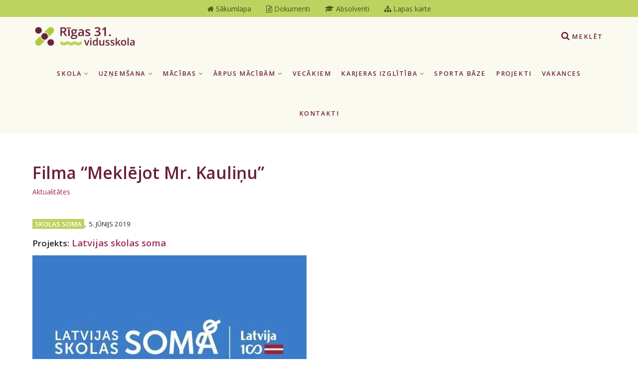

--- FILE ---
content_type: text/html; charset=utf-8
request_url: https://www.r31vsk.lv/lv/aktualitates/filma-meklejot-mr-kaulinu/
body_size: 5140
content:
<!DOCTYPE html>
<html lang="lv">
<head>
    <meta charset="utf-8">
    <title>Filma “Meklējot Mr. Kauliņu” - Aktualitātes - Rīgas 31. vidusskola</title>

    <meta name="viewport" content="width=device-width, initial-scale=1.0"> <!-- , maximum-scale=1.0 -->
    <!--[if IE]><meta http-equiv="X-UA-Compatible" content="IE=edge,chrome=1"><![endif]-->

    <!-- Favicon -->
    <link rel="shortcut icon" type="image/x-icon" href="/img/favicon.ico">
    <link rel="icon" type="image/png" href="/img/favicon.png">
    <link rel="apple-touch-icon" href="/img/favicon.png">

    <link rel="dns-prefetch" href="//fonts.googleapis.com/">
    <!-- CSS -->
    <link href="https://fonts.googleapis.com/css?family=Open+Sans:400,600,700,800&amp;subset=latin-ext" rel="stylesheet" type="text/css" media="all">
    <link href="/css/bootstrap.css" rel="stylesheet" type="text/css" media="screen">
    <link href="/css/font-awesome.css" rel="stylesheet" type="text/css" media="all">
    <link href="/css/plugin/animate.css" rel="stylesheet" type="text/css" media="screen">
    <link href="/css/style2.css" rel="stylesheet" type="text/css" media="screen">
    <link href="/css/print.css" rel="stylesheet" type="text/css" media="print">

    <meta property="og:image" content="http://www.r31vsk.lv/img/news/250_217_skolas-soma_lrg_1.jpg">
    <link rel="image_src" href="http://www.r31vsk.lv/img/news/250_217_skolas-soma_lrg_1.jpg">
    <meta property="og:type" content="website">
    <meta property="og:url" content="http://www.r31vsk.lv/lv/aktualitates/filma-meklejot-mr-kaulinu/">
    <meta property="og:title" content="Filma “Meklējot Mr. Kauliņu” - Aktualitātes - Rīgas 31. vidusskola">
    <meta property="og:description" content="">

    <style type="text/css">html,body{height:initial;}.pagination-nav ul li a{height:auto;width:auto;padding:0 1em;}</style>

</head>
<body>

<!-- Logo for print -->
<div style="display:none" class="hidden logo-for-print"><img src="/img/logo-color.png" alt="Rīgas 31. vidusskola logo"></div>

<!-- Search Overlay Menu -->
<div class="search-overlay-menu2">
    <span class="search-overlay-close2"><i class="fa fa-times"></i></span>
    <form role="search" id="searchform" action="/lv/meklet/" method="get">
        <input value="" name="q" type="search" placeholder="Meklēt..." />
        <button type="submit"><i class="fa fa-search"></i></button>
    </form>
</div>
<!-- End Search Overlay Menu -->

<!-- Site Wraper -->
<div class="wrapper">

    <div class="above-all-header no-print">
        <a href="/"><i class="fa fa-home"></i><span> Sākumlapa</span></a>
<a href="/lv/skola/dokumenti/"><i class="fa fa-file-text-o"></i><span> Dokumenti</span></a>
<a href="/lv/skola/absolventi/"><i class="fa fa-graduation-cap"></i><span> Absolventi</span></a>
<a href="/lv/lapaskarte/"><i class="fa fa-sitemap"></i><span> Lapas karte</span></a>
    </div>

    <!-- Header -->
    <header id="header" class="header header-light">
        <div class="container header-inner">


            <!-- Logo -->
            <div class="logo">
                <a href="/">
                    <img class="logo-light" src="/img/logo-white.png" alt="Rīgas 31. vidusskola logo">
                    <img class="logo-dark" src="/img/logo-color.png" alt="Rīgas 31. vidusskola logo">
                </a><br>
            </div>
            <!-- End Logo -->


            <!-- Rightside Menu (Extra icons) -->
            <div class="side-menu-btn">
                <ul>
                    <!-- Search Icon -->
                    <li class="">
                        <a class="search-overlay-menu-btn2 header-icon" title="Meklēt"><i class="fa fa-search"></i><span class="hidden-md hidden-sm hidden-xs"> Meklēt</span></a>
                    </li>
                    <!-- End Search Icon -->
                </ul>
            </div>
            <!-- End Rightside Menu -->

            <!-- Mobile Navbar Icon -->
            <div class="nav-mobile nav-bar-icon">
                <span></span>
            </div>
            <!-- End Mobile Navbar Icon -->

            <!-- Navbar Navigation -->
            <div class="nav-menu">
            
<ul class="nav-menu-inner">
<li><a class="menu-has-sub" href="/lv/skola/">Skola <i class="fa fa-angle-down"></i></a><ul class="sub-dropdown dropdown"><li><a class="menu-has-sub" href="/lv/skola/personals/">Personāls <i class="fa fa-angle-right"></i></a><ul class="sub-dropdown"><li><a href="/lv/skola/personals/administracija/" class="">Administrācija</a></li><li><a href="/lv/skola/personals/skolotaji/" class="">Skolotāji</a></li><li><a href="/lv/skola/personals/klasu-audzinataji/" class="">Klašu audzinātāji</a></li><li><a href="/lv/skola/personals/atbalsta-personals/" class="">Atbalsta personāls</a></li><li><a href="/lv/skola/personals/atbalsts-sportam/" class="">Atbalsts sportam</a></li></ul></li><li><a class="menu-has-sub" href="/lv/skola/padomes/">Padomes <i class="fa fa-angle-right"></i></a><ul class="sub-dropdown"><li><a href="/lv/skola/padomes/skolas-padome/" class="">Skolas Padome</a></li><li><a href="/lv/skola/padomes/izglitojamo-padome/" class="">Izglītojamo Padome</a></li><li><a href="/lv/skola/padomes/metodiska-padome/" class="">Metodiskā Padome</a></li></ul></li><li><a href="/lv/skola/dokumenti/" class="">Dokumenti normatīvie</a></li><li><a href="/lv/skola/citi-dokumenti/" class="">Citi dokumenti</a></li><li><a href="/lv/skola/publiskie-iepirkumi/" class="">Publiskie iepirkumi</a></li><li><a href="/lv/skola/edinasana/" class="">Ēdināšana</a></li><li><a href="/lv/skola/absolventi/" class="">Absolventi</a></li><li><a href="/lv/skola/skolas-vesture/" class="">Skolas vēsture</a></li><li><a href="/lv/skola/privatuma_politika/" class="">Privātuma politika</a></li></ul></li><li><a class="menu-has-sub" href="/lv/uznemsana/">Uzņemšana <i class="fa fa-angle-down"></i></a><ul class="sub-dropdown dropdown"><li><a href="/lv/uznemsana/1klase/" class="">Uzņemšana 1. klasēs</a></li><li><a href="/lv/uznemsana/informacija-toposo-pirmklasnieku-vecakiem/" class="">Informācija topošo pirmklasnieku vecākiem</a></li><li><a href="/lv/uznemsana/10klase/" class="">Uzņemšana 10. klasē</a></li><li><a href="/lv/uznemsana/uznemsanas-iesniegumu-paraugi/" class="">Uzņemšanas iesniegumu paraugi</a></li></ul></li><li><a class="menu-has-sub" href="/lv/macibas/">Mācības <i class="fa fa-angle-down"></i></a><ul class="sub-dropdown dropdown"><li><a href="/lv/macibas/macibu-gads/" class="">Mācību gads</a></li><li><a href="/lv/macibas/nodarbibu-laiki/" class="">Nodarbību laiki</a></li><li><a href="/lv/macibas/izglitibas-programmas/" class="">Izglītības programmas</a></li><li><a href="/lv/macibas/valsts-parbaudes-darbi/" class="">Valsts pārbaudes darbi</a></li></ul></li><li><a class="menu-has-sub" href="/lv/arpus-macibam/">Ārpus mācībām <i class="fa fa-angle-down"></i></a><ul class="sub-dropdown dropdown"><li><a href="/lv/arpus-macibam/interesu-izglitiba/" class="">Interešu izglītība</a></li><li><a href="/lv/arpus-macibam/pasakumu-plans-vidusskola/" class="">Pasākumi vidusskolā</a></li><li><a href="/lv/arpus-macibam/pasakumu-plans-sakumskola/" class="">Pasākumi sākumskolā</a></li><li><a href="/lv/arpus-macibam/pateicibas-apsveicam/" class="">Pateicības, apsveicam</a></li></ul></li><li><a href="/lv/vecakiem/" class="">Vecākiem</a></li><li><a class="menu-has-sub" href="/lv/karjeras-izglitiba/">Karjeras izglītība <i class="fa fa-angle-down"></i></a><ul class="sub-dropdown dropdown"><li><a href="/lv/karjeras-izglitiba/karjeras-izglitiba-1/" class="">Karjeras izglītība</a></li><li><a href="/lv/karjeras-izglitiba/aktuali/" class="">Aktuāli</a></li><li><a href="/lv/karjeras-izglitiba/individualas-konsultacijas/" class="">Individuālās konsultācijas</a></li><li><a href="/lv/karjeras-izglitiba/noderigi-karjera/" class="">Noderīgi</a></li><li><a href="/lv/karjeras-izglitiba/virtualais-karjeras-planosanas-celvedis/" class="">Virtuālais karjeras plānošanas ceļvedis</a></li></ul></li><li><a href="/lv/sporta-baze/" class="">Sporta bāze</a></li><li><a href="/lv/projekti/" class="">Projekti</a></li><li><a href="/lv/vakances/" class="">Vakances</a></li><li><a href="/lv/kontakti/" class="">Kontakti</a></li><!-- c -->
</ul>

            </div>
            <!-- End Navbar Navigation -->

        </div>
    </header>
    <!-- End Header -->

    <!-- SR-CONTENT-START -->
    
<!-- Intro Section -->
<section class="inner-intro inner-intro-simple"></section>
<!-- End Intro Section -->

<div class="clearfix"></div>

<!-- Blog Section -->
<section class="ptb-60 ptb-sm-60">
    <div class="container">
        <div class="row">

            <!-- Main Content  -->
            <div class="col-lg-12 col-md-12 blog-post-hr">
                <div class="row">

                    <div class="col-md-12 blog-post-hr">

                      <h1>Filma “Meklējot Mr. Kauliņu”</h1>
                      <p class="locator mb-45"><a href="/lv/aktualitates/">Aktualitātes</a></p> <!--  &rsaquo; Filma “Meklējot Mr. Kauliņu” -->

                        

                        <div class="blog-post mb-30">
                                <div class="post-meta mb-15"><span><a class="tem-tag tag-" href="/lv/meklet/?mek=TEM+Skolas+soma"><b>Skolas soma</b></a>,</span>
                                <span>5. jūnijs 2019</span>
                                
                                
                                </div>

                            <h4><small>Projekts:</small> <a href="/lv/projekti/latvijas-skolas-soma/">Latvijas skolas soma</a></h4>

                            <div class="post-media">
                                <img src="/img/news/250_217_skolas-soma_lrg_lrg.jpg" alt="Filma “Meklējot Mr. Kauliņu”">
                            </div>
                            

                            <div class="post-entry">
                                <p>Projekta “Latvijas Skolas soma” ietvaros 27. maijā 10. un 12. klases skolēni noskatījās jauno dokumentālo filmu “Meklējot Mr. Kauliņu”.&nbsp; Skolēnu atziņas pēc filmas noskatīšanās:</p>
<p>&nbsp;“Filma man lika domāt par to, kā cilvēks rīkojas bezizejas situācijā. Pārsteidza, cik nabadzīgi dzīvo cilvēki Āfrikā. Nesaprotu, kā var nekontaktēties ar mammu tik ilgus gadus.”&nbsp;</p>
<p>“Filma bija emocionāla. Vairākas reizes&nbsp; acīs bija asaras. Es laikam nespētu dzīvot viena svešumā bez tuvinieku atbalsta.”</p>
<p>“Filma rāda, ka spēcīgi cilvēki atradīs izeju jebkurā situācijā.”</p>
                            </div>
                        </div>
                        
                    </div>
                </div>
                
<div class="share-this">
  <div class="share-icons">
  <h6 class="uc mb-15">Dalīties / ieteikt</h6>

  <a href="https://www.draugiem.lv/say/ext/add.php?title=Filma+%E2%80%9CMekl%C4%93jot+Mr.+Kauli%C5%86u%E2%80%9D+-+Aktualit%C4%81tes&amp;link=http%3A%2F%2Fwww.r31vsk.lv%2Flv%2Faktualitates%2Ffilma-meklejot-mr-kaulinu%2F&amp;&titlePrefix=R%C4%ABgas+31.+vidusskola" target="_blank" title="Draugiem.lv"><img src="/img/draugiem.svg" style="width:3.2em;height:3.2em;margin-top:-9px"></a>
  <a href="https://www.facebook.com/sharer/sharer.php?u=http%3A%2F%2Fwww.r31vsk.lv%2Flv%2Faktualitates%2Ffilma-meklejot-mr-kaulinu%2F" target="_blank" title="Facebook"><i class="fa fa-facebook fa-2x"></i></a>
  <a href="https://twitter.com/intent/tweet?text=Filma+%E2%80%9CMekl%C4%93jot+Mr.+Kauli%C5%86u%E2%80%9D+-+Aktualit%C4%81tes&amp;url=http%3A%2F%2Fwww.r31vsk.lv%2Flv%2Faktualitates%2Ffilma-meklejot-mr-kaulinu%2F" target="_blank" title="Twitter"><i class="fa fa-twitter fa-2x"></i></a>
  <a href="https://plus.google.com/share?http%3A%2F%2Fwww.r31vsk.lv%2Flv%2Faktualitates%2Ffilma-meklejot-mr-kaulinu%2F" target="_blank" title="GooglePlus"><i class="fa fa-google-plus-square fa-2x"></i></a>
  <a href="https://www.linkedin.com/shareArticle?mini=true&amp;url=http%3A%2F%2Fwww.r31vsk.lv%2Flv%2Faktualitates%2Ffilma-meklejot-mr-kaulinu%2F&amp;title=Filma+%E2%80%9CMekl%C4%93jot+Mr.+Kauli%C5%86u%E2%80%9D+-+Aktualit%C4%81tes&amp;source=r31vsk.lv" target="_blank" title="LinkedIn"><i class="fa fa-linkedin fa-2x"></i></a>
  <a href="https://www.pinterest.com/pin/create/button/?url=http%3A%2F%2Fwww.r31vsk.lv%2Flv%2Faktualitates%2Ffilma-meklejot-mr-kaulinu%2F&amp;media=http://www.r31vsk.lv/img/news/250_217_skolas-soma_lrg_lrg.jpg&amp;description=Filma+%E2%80%9CMekl%C4%93jot+Mr.+Kauli%C5%86u%E2%80%9D+-+Aktualit%C4%81tes" target="_blank" title="Pinterest"><i class="fa fa-pinterest fa-2x"></i></a>
  <a href="mailto:?subject=Filma%20%E2%80%9CMekl%C4%93jot%20Mr.%20Kauli%C5%86u%E2%80%9D%20-%20Aktualit%C4%81tes&amp;body=R%C4%ABgas%2031.%20vidusskola%0AFilma%20%E2%80%9CMekl%C4%93jot%20Mr.%20Kauli%C5%86u%E2%80%9D%20-%20Aktualit%C4%81tes%0Ahttp%3A%2F%2Fwww.r31vsk.lv%2Flv%2Faktualitates%2Ffilma-meklejot-mr-kaulinu%2F" title="Nosūtīt uz e-pastu"><i class="fa fa-envelope-o fa-2x"></i></a>
  
  </div>
</div>

            </div>
            <!-- End Main Content -->



        </div>
    </div>
</section>
<!-- End Section -->

    <!-- SR-CONTENT-END -->

    <div class="clearfix pt-60"></div>
    
    <!-- FOOTER -->
    <footer class="footer pt-80">
        <div class="container">


            <div class="row mb-45">

                <!-- Logo -->
                <div class="col-sm-4 col-xs-12 mb-xs-60 hidden-lg hidden-md hidden-sm">
                    <a class="footer-logo" href="/">
                        <img src="/img/logo-color.png" alt="Rīgas 31. vidusskola logo"></a>
                </div>
                <!-- Logo -->

                <!-- About in footer -->
                <div class="col-sm-8 col-xs-12 mb-30 mb-sm-30">
                    <p class="mb-xs-15" style="color:#9EB632">Rīgas 31. vidusskola izveidota 1954. gadā Vecmīlgrāvī. 1977. gadā skola uzsāk darbu jaunās, pašreizējās, telpās Skuju ielā 11. Skola renovēta 2012. gadā, āra teritorijā izbūvēti mūsdienīgi sporta laukumi.</p>
                    <a class="btn-link-a" href="/lv/skola/skolas-vesture/">Vairāk par skolu</a>
                </div>
                <!-- End About in footer -->

                <!-- Logo -->
                <div class="col-sm-4 col-xs-12 mb-xs-30 hidden-xs">
                    <a class="footer-logo" href="/">
                        <img src="/img/logo-color.png" alt="Rīgas 31. vidusskola logo"></a>
                </div>
                <!-- Logo -->
            </div>

        </div>

        <!-- Sitemap -->
        <section class="ptb-45 mb-45 mb-xs-60 ftr-sitemap text-center">
            <div class="container">

                    

                    <a href="/lv/lapaskarte/" style="display:inline-block;margin:0 50px;"><i class="fa fa-sitemap"></i> Lapas karte</a>

                    

            </div>
        </section>
        <!-- End Sitemap -->

        <div class="container">

            <!--Footer Info -->
            <div class="row footer-info">
                <div class="col-sm-4 col-xs-12 mb-60">
                    <div class="sidebar-widget">
                      <h4>Kontaktinformācija</h4>
                      <hr>
                      <p><b>Rīgas 31. vidusskola</b><br>
<a href="https://goo.gl/maps/8Xm9NrutQ7v" target="_blank">Skuju iela 11, Rīga, LV-1015</a><br>
Ziemeļu rajons, Vecmīlgrāvis</p>
<ul class="footer-contact-links">
<li>Tālrunis: <a href="tel:+37167474721"><b>+371 67474721</b></a></li>
<li>E-pasts: <a href="mailto:r31vs@riga.lv"><b>r31vs@riga.lv</b></a></li>
<li>E-adrese: <a target="_blank" href="https://latvija.lv/lv/Eaddress/write?address=_default@40900011552"><b><img src="/usr/cits/simbols-e-.png" width="30" height="30">e-adrese</b></a></li>
</ul>
                      <div class="cl pt-30"></div>
                      <ul class="social">
                          
                          <li><a target="_blank" href="https://www.instagram.com/r31vs/" title="Instagram"><i class="fa fa-instagram"></i></a></li>
                          <li><a target="_blank" href="https://www.facebook.com/p/R%C4%ABgas-31vidusskola-100025131592379/?locale=lv_LV" title="Facebook"><i class="fa fa-facebook"></i></a></li>
                          
                      </ul>
                    </div>
                </div>
                <div class="col-sm-4 col-xs-12 mb-60">
<div class="sidebar-widget">
    <h4>Temati</h4>
    <hr>
    <ul class="widget-tag">
        <li><a href="/lv/meklet/?mek=TEM+Darba+pl%C4%81ns">Darba plāns</a></li>
        <li><a href="/lv/meklet/?mek=TEM+Iepirkumi">Iepirkumi</a></li>
        <li><a href="/lv/meklet/?mek=TEM+Karjera">Karjera</a></li>
        <li><a href="/lv/meklet/?mek=TEM+Pas%C4%81kumi">Pasākumi</a></li>
        <li><a href="/lv/meklet/?mek=TEM+Projekti">Projekti</a></li>
        <li><a href="/lv/meklet/?mek=TEM+Skolas+soma">Skolas soma</a></li>
        <li><a href="/lv/meklet/?mek=TEM+Sports">Sports</a></li>
    </ul>
</div>

                </div>
                <div class="col-sm-4 col-xs-12 mb-60">
<div class="sidebar-widget">
    <h4>Noderīgas saites</h4>
    <hr>
    <ul>
<li><a href="https://lv100.lv/programma/latvijas-skolas-soma/" target="_blank">Iniciatīva "Latvijas skolas soma"</a></li>
<li><a href="http://www.erasmusplus.lv/lat/" target="_blank">Erasmus+</a></li>
<li><a href="https://www.e-klase.lv/" target="_blank">E-klase.lv</a></li>
<li><a href="https://visc.gov.lv/" target="_blank">Valsts izglītības satura centrs - VISC</a></li>
<li><a href="https://www.r31vsk.lv/lv/skola/privatuma_politika/" target="_blank">Privātuma politika</a></li>
<li><a href="https://www.r31vsk.lv/lv/skola/privatuma_politika/pieklustamibas-pazinojums/" target="_blank">Piekļūstamības paziņojums</a></li>
</ul>
</div>

                </div>
            </div>
            <!-- End Footer Info -->
        </div>

        <hr class="sol-hidden" />

        <!-- Copyright -->
        <section class="copyright ptb-60 sol-ftr-copyr">
            <div class="container">
                <p>&copy; Rīgas 31. vidusskola</p>
                <p class="small-info">Vietnes darbībā NETIEK izmantotas sīkdatnes (cookies).</p>
                <p><img class="ftr-counter-img" src="/count/?x=1769508789" alt="Counter" title="Dienas apmeklējuma statistika"></p>
            </div>
        </section>
        <!-- End Copyright -->

    </footer>
    <!-- END FOOTER -->

    <!-- Scroll Top -->
    <a class="scroll-top">
        <i class="fa fa-angle-up"></i>
    </a>
    <!-- End Scroll Top -->

</div>
<!-- Site Wraper End -->

<!-- JS -->
<script src="/js/jquery-1.11.2.min.js" type="text/javascript"></script>
<script src="/js/plugin/jquery.colorbox-min.js" type="text/javascript"></script>
<script src="/js/plugin/owl.carousel.min.js" type="text/javascript"></script>
<script src="/js/theme3.js" type="text/javascript"></script>


</body>
</html>

--- FILE ---
content_type: text/css
request_url: https://www.r31vsk.lv/css/print.css
body_size: 2612
content:
@import url(./plugin/colorbox.css);a,a:hover{text-decoration:none}.btn:focus,a,a:active,a:focus,a:link,button,img{outline:0}::-moz-selection{background-color:#E96953;color:#FFF}::selection{background-color:#E96953;color:#FFF}body,html{height:100%;margin:0;padding:0}body{color:#000;font-size:14px;font-family:'Open Sans',sans-serif;font-weight:400}img{border:none;transition:all .2s ease 0s;-moz-transition:all .2s ease 0s;-webkit-transition:all .2s ease 0s;-o-transition:all .2s ease 0s}a{cursor:pointer;color:#323232;transition:all .25s ease 0s;-moz-transition:all .25s ease 0s;-webkit-transition:all .25s ease 0s;-o-transition:all .25s ease 0s}a:hover{color:#E96953;transition:all .25s ease 0s;-moz-transition:all .25s ease 0s;-webkit-transition:all .25s ease 0s;-o-transition:all .25s ease 0s}.video{display:block}.btn-full,.btn-lg,.btn-line-xs,.btn-md,.btn-xs{display:inline-block}.audio{width:100%}hr{margin-bottom:0;margin-top:0;border-top:1px solid #f1f1f1;border-bottom:none;border-left:none;border-right:none}hr.dark{border-top:1px solid #3e3e3e}b,strong{font-weight:600}small,small a{font-size:90%;color:#222}ul.list-inside{list-style:inside}ul.list-none,ul.list-none-ib{list-style:none;padding-left:0;margin-left:0}.list-none-ib,ul.list-none-ib li{list-style:none;display:inline-block}.text-cap,ul.text-cap li{text-transform:uppercase;font-size:90%;font-weight:600}p{line-height:150%;font-size:100%;margin:0 0 10px;color:#222}.lead,p.lead{font-size:120%;font-weight:300;line-height:170%}h5,h6{font-weight:600}.dark,a.dark,h1.dark,h2.dark,h3.dark,h4.dark,h5.dark,h6.dark,p.dark{color:#323232!important}.white,a.white,h1.white,h2.white,h3.white,h4.white,h5.white,h6.white,p.white{color:#fff!important}.color,a.color,h1.color,h2.color,h3.color,h4.color,h5.color,h6.color,li.link a:hover,li.link:hover,p.color{color:#E96953!important}.gray{color:#222}.light-color,.light-color .container-icon,.light-color h1,.light-color h2,.light-color h3,.light-color h4,.light-color h5,.light-color h6,.light-color p{color:#fff}.dark-color,.dark-color .container-icon,.dark-color h1,.dark-color h2,.dark-color h3,.dark-color h4,.dark-color h5,.dark-color h6,.dark-color p{color:#323232}.dark-bg,.dark-bg .container-icon,.dark-bg .link,.dark-bg .page-icon-top,.dark-bg h1,.dark-bg h2,.dark-bg h3,.dark-bg h4,.dark-bg h5,.dark-bg h6,.dark-bg p{color:#fff}.dark-bg{background:#323232}.dark-bg .link:hover,.link:hover{color:#E96953}.gray-bg,.gray-bg .container-icon,.gray-bg h1,.gray-bg h2,.gray-bg h3,.gray-bg h4,.gray-bg h5,.gray-bg h6{color:#323232}.gray-bg{background:#f7f7f7}.separator{height:1px;width:32px;background:#222;margin-top:5px;margin-bottom:3px;border:0}h1,h2,h3,h4,h5,h6,label{margin-bottom:10px;font-family:'Open Sans',sans-serif}.separator.right{float:right}.separator.center{margin-left:auto;margin-right:auto}.separator.color{background:#E96953}.separator.white{background:#fff}h1,h2,h3,h4,h5,h6{color:#323232;font-weight:600;margin-top:0}h1{font-size:200%;line-height:110%}h1.h1,h2.h2{letter-spacing:10px}@media (max-width:767px){h1.h1,h2.h2{letter-spacing:0}}h2{font-size:170%;line-height:120%;margin-bottom:20px;padding-top:10px}h3{font-size:120%;line-height:130%}h4{font-size:110%;line-height:140%}h4.h4{letter-spacing:1px}h5{font-size:105%;line-height:150%}h6{font-size:100%;line-height:160%}h1.large{font-size:350%}.btn,button,input[type=submit]{font-size:100%;line-height:normal;font-weight:700;font-family:'Open Sans',sans-serif;text-transform:uppercase;transition:all .3s ease 0s;-moz-transition:all .3s ease 0s;-webkit-transition:all .3s ease 0s;-o-transition:all .3s ease 0s;border-radius:2px;-moz-border-radius:2px;-webkit-border-radius:2px;-o-border-radius:2px}.btn i,button i,i.left{margin-right:6px}i.right{margin-left:6px;margin-right:0!important}.btn-full{width:100%!important;text-align:center}.btn-lg{padding:15px 25px}.btn-md{padding:11px 20px}.btn-xs{padding:11px 15px 10px}.btn-line-xs{padding:2px 5px;font-size:90%}.btn-icon{padding:0;width:34px;height:34px;line-height:34px;display:inline-table!important}.btn-black{color:#fff;background:#323232;border:none}.btn-black:hover{color:#fff;background:rgba(50,50,50,.85)}.btn-color-a,.btn-color-b{color:#fff;background:#E96953;border:none}.btn-color-a:hover,.btn-color-b:hover{color:#fff;background:rgba(230,174,73,.85)}.btn-white{color:#323232;background:rgba(255,255,255,1);border:none}.btn-white:hover{background:rgba(255,255,255,.85);color:#323232}.btn-black-line,.btn-color-line,.btn-white-line{border:2px solid;background:0 0}.btn-black-line{color:#323232;border-color:#323232;padding:9px 20px}.btn-black-line:hover{color:#fff;background:#323232}.btn-color-line{color:#E96953;border-color:#E96953;padding:9px 20px}.btn-color-line:hover{color:#fff;background:#E96953}.btn-white-line{color:#fff;border-color:#fff;padding:9px 20px}.btn-white-line:hover{color:#323232;background:#fff}.btn-link-a,.btn-link-b{color:#323232;background:0 0;padding-left:0;padding-right:0;padding-bottom:3px;border-bottom:1px dotted transparent;font-weight:600;font-size:90%;text-transform:uppercase}.btn-link-a:hover{color:#E96953}.btn-link-b:hover{color:#fff}.btn-space-5{width:5px;min-height:1px;display:inline-block}.btn-space-10{width:10px;min-height:1px;display:inline-block}.form-full,.spacer-15,.spacer-30,.spacer-45,.spacer-60,.spacer-75,.spacer-90{width:100%}button{vertical-align:top;border:none}button,html input[type=button],input[type=submit],input[type=reset]{cursor:pointer;display:inline-block}button,input,select,textarea{font-family:'Open Sans',sans-serif;font-size:100%}button,html input[type=button]{padding:8px 12px}input[type=checkbox],input[type=text],input[type=email],input[type=tel],input[type=number],input[type=password],input[type=radio],select,textarea{appearance:none;-webkit-appearance:none;border:1px solid #ddd;-webkit-border-radius:0;border-radius:0;color:#222;outline:0;font-weight:400;font-size:100%;padding:10px 15px;transition:all .2s ease 0s;-moz-transition:all .2s ease 0s;-webkit-transition:all .2s ease 0s;-o-transition:all .2s ease 0s;display:inline-block}input[type=checkbox]:focus,input[type=text]:focus,input[type=email]:focus,input[type=tel]:focus,input[type=number]:focus,input[type=password]:focus,input[type=radio]:focus,textarea:focus{border-color:#E96953;color:#323232}input,select,textarea{margin-bottom:20px;font-family:'Open Sans',sans-serif;font-size:90%}.input-sm,input.input-sm{padding:8px 15px}textarea{height:120px}label{color:#323232;font-size:100%;padding-right:3px;margin-top:6px;font-weight:600}.form-field-wrapper{margin-bottom:20px}.form-field-wrapper input,.form-field-wrapper select,.form-field-wrapper textarea{margin-bottom:0}form .error{border-color:#e1534f}form label.error{margin-bottom:0;margin-top:3px;color:#e1534f;font-size:100%;font-weight:400}.errorContent,.successContent{margin-bottom:20px;display:none;text-transform:none}.spacer-15{height:15px}.spacer-30{height:30px}.spacer-45{height:45px}.spacer-60{height:60px}.spacer-75{height:75px}.spacer-90{height:90px}.no-padding{padding:0!important}.padding-30{padding:30px!important}.padding-40{padding:40px!important}.pl-0,.plr-0{padding-left:0!important}.plr-0,.pr-0{padding-right:0!important}.pt-0,.ptb-0{padding-top:0!important}.pb-0,.ptb-0{padding-bottom:0!important}.pt,.ptb{padding-top:110px}.pb,.ptb{padding-bottom:110px}.pt-15,.ptb-15{padding-top:15px}.pb-15,.ptb-15{padding-bottom:15px}.pt-30,.ptb-30{padding-top:30px}.ptb-30{padding-bottom:30px}.pb-30,.pb-45,.ptb-45{padding-bottom:45px}.pt-45,.ptb-45{padding-top:45px}.pt-60,.ptb-60{padding-top:60px}.pb-60,.ptb-60{padding-bottom:60px}.pt-80,.ptb-80{padding-top:80px}.pb-80,.ptb-80{padding-bottom:80px}.pt-90,.ptb-90{padding-top:90px}.pb-90,.ptb-90{padding-bottom:90px}.mtb-0{margin-top:0;margin-bottom:0}.mlr-0{margin-left:0;margin-right:0}.mt-0{margin-top:0!important}.mt-80,.mtb-80{margin-top:80px}.mb-0{margin-bottom:0!important}.mb-80,.mtb-80{margin-bottom:80px}.ml-0{margin-left:0!important}.mr-0{margin-right:0!important}.mt-60,.mtb-60{margin-top:60px}.mb-60,.mtb-60{margin-bottom:60px}.mt-45,.mtb-45{margin-top:45px}.mb-45,.mtb-45{margin-bottom:45px}.mt-30,.mtb-30{margin-top:30px}.mb-30,.mtb-30{margin-bottom:30px}.ml-30{margin-left:30px}.mr-30{margin-right:30px}.mt-15{margin-top:15px!important}.mt-25,.mtb-25{margin-top:25px}.mb-15{margin-bottom:15px!important}.mb-25,.mtb-25{margin-bottom:25px}.ml-15{margin-left:15px!important}.mr-15{margin-right:15px!important}.mtb-15{margin-top:15px;margin-bottom:15px}.mb-10{margin-bottom:10px!important}.mb-5{margin-bottom:5px!important}.float-left{float:left}.float-right{float:right}.toggle{display:block!important}#header,#intro,#mainModal,.footer,.inner-intro,.no-print,.post-media iframe,.pre-footer,.scroll-top,.search-overlay-menu,.search-overlay-menu2,.share-this,.sr-only{display:none!important}.blog-post,section{margin:0!important;padding:0!important}.locator{margin-top:0!important;margin-left:0!important;margin-right:0!important;margin-bottom:15px;padding:0!important}.container-grid div,.news-list-item,.pers-info{display:inline-block!important;padding-bottom:20px;clear:both!important;width:100%;float:none}.pers-img-round-90{height:100px!important;width:100px!important}.clearfix{clear:both!important}img{height:auto!important;width:auto!important;max-width:90%!important;max-height:700px!important;clear:both;margin-right:20px}.logo-for-print{display:block!important;visibility:visible;margin-bottom:10px}.logo-for-print img{height:40px!important;width:auto}@media print{a[href]:after{content:""!important}}